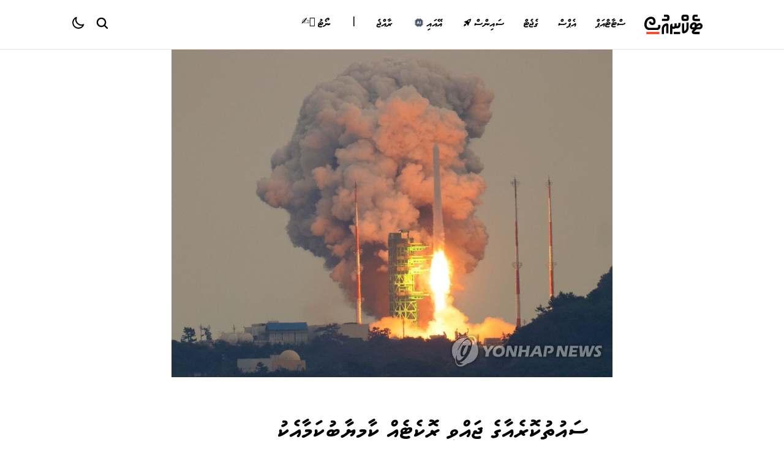

--- FILE ---
content_type: text/html; charset=UTF-8
request_url: https://technews.mv/22746
body_size: 11010
content:
<!doctype html>
<html lang="en">
<head>
  <meta charset="utf-8">
  <meta name="viewport" content="width=device-width, initial-scale=1">
  
  <title>ސައުތުކޮރެއާގެ ޖައްވީ ރޮކެޓެއް ކާމިޔާބުކަމާއެކު ފޮނުވާލައިފި - Tech News Maldives</title>
<meta name="description" content="South Korea ge javvee rocket eh kaamiyaabu kamaaeku fonuvaalaifi">
<meta property="article:published_time" content="2023-06-08T19:20:00+00:00">
  <meta property="og:description" content="South Korea ge javvee rocket eh kaamiyaabu kamaaeku fonuvaalaifi" />
<meta property="og:title" content="ސައުތުކޮރެއާގެ ޖައްވީ ރޮކެޓެއް ކާމިޔާބުކަމާއެކު ފޮނުވާލައިފި" />
<meta property="og:type" content="article" />
<meta property="og:locale" content="dv-mv" />
<meta property="og:url" content="https://technews.mv/22746" />
<meta property="og:image:type" content="image/png" />
<meta property="og:image" content="https://assets.technews.mv/featured-image/227461568985384.png" />
<meta property="article:published_time" content="2023-06-08T19:20:00+00:00" />
<meta property="article:author" content="އަޙްމަދު ދާއޫދު" />

  <meta name="twitter:card" content="summary_large_image" />
<meta name="twitter:site" content="@technewsmv" />
  <script type="application/ld+json">{"@context":"https://schema.org","@type":"WebPage","name":"Tech News Maldives","description":"First media outlet in Maldives dedicated in covering technology, science and space\n            news."}</script>
  
  <meta name="twitter:card" content="summary_large_image" />
  <meta name="twitter:site" content="@technewsmv" />
  <!-- CSRF Token -->
  <meta name="csrf-token" content="PELxx3btvdvFy1eN1aBukNmL4bSCygnPrlRL5nKO">
  <link rel="icon" type="image/svg+xml" href="/assets/images/logo.svg">
  <link rel="alternate icon" href="/favicon.ico">
  <link rel="mask-icon" href="/assets/images/logo.svg" color="#ff8a01">
  
  <!-- Styles -->
  <link href="https://technews.mv/css/frontend.css" rel="stylesheet">
  <link rel="stylesheet" href="https://unpkg.com/ilyabirman-likely@2/release/likely.min.css"/>
<link rel="stylesheet" href="https://cdn.plyr.io/3.6.4/plyr.css" />

<style>
.fitVids-wrapper {
  position: relative;
  padding-bottom: 56.25%;
  height: 0;
}
.fitVids-wrapper iframe {
  position: absolute;
  top: 0;
  left: 0;
  width: 100%;
  height: 100%;
}


    .likely .likely__icon {
        margin-right:5px;
    }
    .likely .likely__widget {
        height:auto;
        padding:5px;
    }
    .likely .likely__widget {
        background:white;
        border:1px solid #ebebeb;
    }

    .mode-dark .likely .likely__widget {
        background: black;
        color:#888;
        border:1px solid #222;
    }
</style>
  
  <script async src="https://www.googletagmanager.com/gtag/js?id=G-HQMWY47ZVK"></script>
  <script>
    window.dataLayer = window.dataLayer || [];
    function gtag(){dataLayer.push(arguments);}
    gtag('js', new Date());
    
    gtag('config', 'G-HQMWY47ZVK');
  </script>
  
</head>
<body class="dark:bg-black">
  
  <div class="container bg-white dark:bg-black mx-auto">
    <header class="flex flex-row-reverse py-6 items-center">
      <div class="w-32 flex-shrink-0" x-data="logoMenu()" @click.away="showMenu = false">
        <a href="/" @contextmenu.prevent="openMenu($event)">
          <img src="https://technews.mv/assets/images/logo-black.svg" class="dark:hidden h-8" alt="">
          <img src="https://technews.mv/assets/images/logo-white.svg" class="hidden dark:block h-8" alt="">
        </a>

        <!-- Context Menu -->
        <div x-show="showMenu"
             x-transition
             :style="`top: ${menuY}px; left: ${menuX}px;`"
             class="fixed z-50 bg-white dark:bg-black border border-gray-200 dark:border-gray-600 rounded-lg shadow-lg dark:shadow-2xl py-2 min-w-[200px]"
             @click.away="showMenu = false">

          <div class="px-4 py-2 text-xs text-gray-500 dark:text-gray-400 border-b border-gray-200 dark:border-gray-600">
            Download Logo
          </div>

          <button @click="downloadLogo('light')"
                  class="w-full text-left px-4 py-2 hover:bg-gray-100 dark:hover:bg-gray-900 text-sm text-gray-700 dark:text-gray-200 flex items-center transition-colors">
            <svg class="w-4 h-4 mr-2" fill="none" stroke="currentColor" viewBox="0 0 24 24">
              <path stroke-linecap="round" stroke-linejoin="round" stroke-width="2" d="M4 16v1a3 3 0 003 3h10a3 3 0 003-3v-1m-4-4l-4 4m0 0l-4-4m4 4V4"></path>
            </svg>
            Download Light Mode
          </button>

          <button @click="downloadLogo('dark')"
                  class="w-full text-left px-4 py-2 hover:bg-gray-100 dark:hover:bg-gray-900 text-sm text-gray-700 dark:text-gray-200 flex items-center transition-colors">
            <svg class="w-4 h-4 mr-2" fill="none" stroke="currentColor" viewBox="0 0 24 24">
              <path stroke-linecap="round" stroke-linejoin="round" stroke-width="2" d="M4 16v1a3 3 0 003 3h10a3 3 0 003-3v-1m-4-4l-4 4m0 0l-4-4m4 4V4"></path>
            </svg>
            Download Dark Mode
          </button>

          <div class="border-t border-gray-200 dark:border-gray-600 my-2"></div>

          <div class="px-4 py-2 text-xs text-gray-500 dark:text-gray-400 border-b border-gray-200 dark:border-gray-600">
            Copy Logo
          </div>

          <button @click="copyLogo('light')"
                  class="w-full text-left px-4 py-2 hover:bg-gray-100 dark:hover:bg-gray-900 text-sm text-gray-700 dark:text-gray-200 flex items-center transition-colors">
            <svg class="w-4 h-4 mr-2" fill="none" stroke="currentColor" viewBox="0 0 24 24">
              <path stroke-linecap="round" stroke-linejoin="round" stroke-width="2" d="M8 16H6a2 2 0 01-2-2V6a2 2 0 012-2h8a2 2 0 012 2v2m-6 12h8a2 2 0 002-2v-8a2 2 0 00-2-2h-8a2 2 0 00-2 2v8a2 2 0 002 2z"></path>
            </svg>
            Copy Light Mode
          </button>

          <button @click="copyLogo('dark')"
                  class="w-full text-left px-4 py-2 hover:bg-gray-100 dark:hover:bg-gray-900 text-sm text-gray-700 dark:text-gray-200 flex items-center transition-colors">
            <svg class="w-4 h-4 mr-2" fill="none" stroke="currentColor" viewBox="0 0 24 24">
              <path stroke-linecap="round" stroke-linejoin="round" stroke-width="2" d="M8 16H6a2 2 0 01-2-2V6a2 2 0 012-2h8a2 2 0 012 2v2m-6 12h8a2 2 0 002-2v-8a2 2 0 00-2-2h-8a2 2 0 00-2 2v8a2 2 0 002 2z"></path>
            </svg>
            Copy Dark Mode
          </button>
        </div>
      </div>
       <div class="mx-4 flex-grow">
    <div class="flex items-center justify-between flex-row-reverse">
        <div class="hidden md:inline-block">
            <nav class="flex  list-none thaana thaana_bold dark:text-soft-white text-base">

                                    <li class="mx-2 md:mx-4"><a href="/tag/startup" title="ސްޓާޓްއަޕް" class="tracking-tighter hover:text-tn-red link  flex items-center">
                        ސްޓާޓްއަޕް
                        </a></li>
                                    <li class="mx-2 md:mx-4"><a href="/tag/apps" title="އެޕްސް" class="tracking-tighter hover:text-tn-red link  flex items-center">
                        އެޕްސް
                        </a></li>
                                    <li class="mx-2 md:mx-4"><a href="/tag/gadgets" title="ގެޖެޓް" class="tracking-tighter hover:text-tn-red link  flex items-center">
                        ގެޖެޓް
                        </a></li>
                                    <li class="mx-2 md:mx-4"><a href="/tag/science" title="ސައިންސް" class="tracking-tighter hover:text-tn-red link  flex items-center">
                        ސައިންސް
                                                    <span class="inline-block mx-1 -mt-1" style="margin-bottom:2px;"><svg width="12" class="fill-current hover:text-tn-red dark:text-soft-white" viewBox="0 0 20 20" fill="none" xmlns="http://www.w3.org/2000/svg">
    <path fill-rule="evenodd" clip-rule="evenodd" d="M8.40798 5.13404C11.2239 1.9709 15.6726 -0.0681964 19.5735 0.00174405C19.7958 0.00757242 19.9748 0.186587 19.9806 0.408065C20.0714 4.30391 18.0156 8.75096 14.8492 11.5727C14.7984 14.2638 13.6951 16.884 11.7926 18.7866C11.7093 18.869 11.5886 18.9206 11.4704 18.9206C11.4296 18.9206 11.3896 18.9148 11.3513 18.9023C11.2023 18.8523 11.079 18.7374 11.0566 18.5809L10.597 15.372L10.1532 15.7683C10.0741 15.8391 9.97498 15.8741 9.8759 15.8741C9.76849 15.8741 9.66192 15.8333 9.58115 15.7525L4.22988 10.4012C4.07334 10.2447 4.06585 9.99406 4.21322 9.8292L4.60955 9.38542L1.40062 8.92581C1.24409 8.90333 1.1142 8.79425 1.06424 8.64355C1.01512 8.49368 1.05508 8.32798 1.16749 8.21725C3.09668 6.28806 5.71694 5.18483 8.40798 5.13404ZM14.2647 7.7976C14.7984 7.7976 15.3313 7.59444 15.7367 7.18895C16.5485 6.37798 16.5485 5.0566 15.7367 4.2448C14.9249 3.43299 13.6044 3.43299 12.7926 4.2448C11.9816 5.0566 11.9816 6.37715 12.7926 7.18895C13.1981 7.59444 13.7309 7.7976 14.2647 7.7976ZM0.0175329 19.446C0.154083 18.9906 1.37721 14.9657 2.26812 14.0748C3.27143 13.0723 4.90337 13.0714 5.90751 14.0748C6.91083 15.0781 6.91083 16.7108 5.90751 17.7142C5.01661 18.6051 0.991703 19.8282 0.536258 19.9647C0.496292 19.9764 0.456326 19.9822 0.41636 19.9822C0.307286 19.9822 0.201543 19.9398 0.121611 19.8598C0.0142024 19.7516 -0.0265962 19.5926 0.0175329 19.446Z"/>
    </svg></span>
                        </a></li>
                                    <li class="mx-2 md:mx-4"><a href="/tag/ai" title="އޭއައި" class="tracking-tighter hover:text-tn-red link  flex items-center">
                        އޭއައި
                                                    <span class="inline-block mx-1 -mt-1" style="margin-bottom:2px;"><svg class="w-4 h-4 fill-current text-gray-700 dark:text-soft-white hover:text-tn-red" xmlns="http://www.w3.org/2000/svg" viewBox="0 0 24 24" width="24" height="24" fill="none">
    <path fill-rule="evenodd" clip-rule="evenodd" d="M11.9436 3.25C13.7813 3.24999 15.3498 3.24997 16.489 3.40314C17.6614 3.56076 18.6104 3.89288 19.3588 4.64124C20.1071 5.38961 20.4392 6.33856 20.5969 7.51098C20.75 8.65018 20.75 10.1058 20.75 11.9435V11.9436C20.75 13.7814 20.75 15.3498 20.5969 16.489C20.4392 17.6614 20.1071 18.6104 19.3588 19.3588C18.6104 20.1071 17.6614 20.4392 16.489 20.5969C15.3498 20.75 13.7814 20.75 11.9436 20.75H11.9435C10.1058 20.75 8.65018 20.75 7.51098 20.5969C6.33856 20.4392 5.38961 20.1071 4.64124 19.3588C3.89288 18.6104 3.56076 17.6614 3.40314 16.489C3.24997 15.3498 3.24999 13.7813 3.25 11.9436V11.9436V11.9436C3.24999 10.1058 3.24997 8.65019 3.40314 7.51098C3.56076 6.33856 3.89288 5.38961 4.64124 4.64124C5.38961 3.89288 6.33856 3.56076 7.51098 3.40314C8.65019 3.24997 10.1058 3.24999 11.9436 3.25H11.9436H11.9436ZM10.0002 9.87171L9.20744 12.25H10.793L10.0002 9.87171ZM11.293 13.75L11.7887 15.2372C11.9197 15.6301 12.3444 15.8425 12.7374 15.7115C13.1303 15.5805 13.3427 15.1558 13.2117 14.7628L11.3698 9.23717C11.1733 8.64764 10.6216 8.25 10.0002 8.25C9.37879 8.25 8.82709 8.64764 8.63058 9.23717L6.78869 14.7628C6.65771 15.1558 6.87008 15.5805 7.26303 15.7115C7.65599 15.8425 8.08073 15.6301 8.21172 15.2372L8.70744 13.75H11.293ZM16.25 9C16.25 8.58579 15.9142 8.25 15.5 8.25C15.0858 8.25 14.75 8.58579 14.75 9V15C14.75 15.4142 15.0858 15.75 15.5 15.75C15.9142 15.75 16.25 15.4142 16.25 15V9Z" fill="currentColor" />
    <path fill-rule="evenodd" clip-rule="evenodd" d="M1.25 8C1.25 7.58579 1.58579 7.25 2 7.25H4C4.41421 7.25 4.75 7.58579 4.75 8C4.75 8.41421 4.41421 8.75 4 8.75H2C1.58579 8.75 1.25 8.41421 1.25 8ZM19.25 8C19.25 7.58579 19.5858 7.25 20 7.25H22C22.4142 7.25 22.75 7.58579 22.75 8C22.75 8.41421 22.4142 8.75 22 8.75H20C19.5858 8.75 19.25 8.41421 19.25 8ZM1.25 12C1.25 11.5858 1.58579 11.25 2 11.25H4C4.41421 11.25 4.75 11.5858 4.75 12C4.75 12.4142 4.41421 12.75 4 12.75H2C1.58579 12.75 1.25 12.4142 1.25 12ZM19.25 12C19.25 11.5858 19.5858 11.25 20 11.25H22C22.4142 11.25 22.75 11.5858 22.75 12C22.75 12.4142 22.4142 12.75 22 12.75H20C19.5858 12.75 19.25 12.4142 19.25 12ZM1.25 16C1.25 15.5858 1.58579 15.25 2 15.25H4C4.41421 15.25 4.75 15.5858 4.75 16C4.75 16.4142 4.41421 16.75 4 16.75H2C1.58579 16.75 1.25 16.4142 1.25 16ZM19.25 16C19.25 15.5858 19.5858 15.25 20 15.25H22C22.4142 15.25 22.75 15.5858 22.75 16C22.75 16.4142 22.4142 16.75 22 16.75H20C19.5858 16.75 19.25 16.4142 19.25 16Z" fill="currentColor" />
    <path fill-rule="evenodd" clip-rule="evenodd" d="M8 1.25C8.41421 1.25 8.75 1.58579 8.75 2V4C8.75 4.41421 8.41421 4.75 8 4.75C7.58579 4.75 7.25 4.41421 7.25 4V2C7.25 1.58579 7.58579 1.25 8 1.25ZM12 1.25C12.4142 1.25 12.75 1.58579 12.75 2V4C12.75 4.41421 12.4142 4.75 12 4.75C11.5858 4.75 11.25 4.41421 11.25 4V2C11.25 1.58579 11.5858 1.25 12 1.25ZM16 1.25C16.4142 1.25 16.75 1.58579 16.75 2V4C16.75 4.41421 16.4142 4.75 16 4.75C15.5858 4.75 15.25 4.41421 15.25 4V2C15.25 1.58579 15.5858 1.25 16 1.25ZM8 19.25C8.41421 19.25 8.75 19.5858 8.75 20V22C8.75 22.4142 8.41421 22.75 8 22.75C7.58579 22.75 7.25 22.4142 7.25 22V20C7.25 19.5858 7.58579 19.25 8 19.25ZM12 19.25C12.4142 19.25 12.75 19.5858 12.75 20V22C12.75 22.4142 12.4142 22.75 12 22.75C11.5858 22.75 11.25 22.4142 11.25 22V20C11.25 19.5858 11.5858 19.25 12 19.25ZM16 19.25C16.4142 19.25 16.75 19.5858 16.75 20V22C16.75 22.4142 16.4142 22.75 16 22.75C15.5858 22.75 15.25 22.4142 15.25 22V20C15.25 19.5858 15.5858 19.25 16 19.25Z" fill="currentColor" />
</svg></span>
                        </a></li>
                                    <li class="mx-2 md:mx-4"><a href="/tag/raajje" title="ރާއްޖެ" class="tracking-tighter hover:text-tn-red link  flex items-center">
                        ރާއްޖެ
                        </a></li>
                                    <li class="mx-2 md:mx-4"><a href="" title="" class="tracking-tighter hover:text-tn-red link  flex items-center">
                        
                                                    <span class="inline-block mx-1 -mt-1" style="margin-bottom:2px;"><span>|</span></span>
                        </a></li>
                                    <li class="mx-2 md:mx-4"><a href="/note" title=" ނޯޓު" class="tracking-tighter hover:text-tn-red link  flex items-center">
                         ނޯޓު
                                                    <span class="inline-block mx-1 -mt-1" style="margin-bottom:2px;">✍🏽</span>
                        </a></li>
                
                
            </nav>
        </div>

                
        <div x-data="{ open: false }" class="flex-grow text-left px-4 md:px-0">
            <button aria-label="Search Button" x-on:click="open= ! open; if (open) $nextTick(()=>{$refs.search.focus()});" class="hover:opacity-25 inline-block w-5 dark:text-soft-white">
                <svg xmlns="http://www.w3.org/2000/svg" fill="none" viewBox="0 0 21 21" stroke="currentColor">
                    <path stroke-linecap="round" stroke-linejoin="round" stroke-width="2.5"
                        d="M21 21l-6-6m2-5a7 7 0 11-14 0 7 7 0 0114 0z" />
                </svg>
            </button>

            
                
                <div x-show.transition.origin.top.right="open"
        @click.away="open = false" class="fixed top-0 z-30 left-0 right-0 bg-white shadow-lg p-6" style="display: none">
                    <form id="search" action="/search" method="POST">
                        <input type="hidden" name="_token" value="PELxx3btvdvFy1eN1aBukNmL4bSCygnPrlRL5nKO">                    <textarea @keydown="if ($event.key === 'Enter') { $('form').submit(); }" x-ref="search" id="keyword" name="keyword" autocapitalize="none" placeholder="ހޯދާ" class="w-2/3 lowercase mx-auto no-shadow block outline-none focus:outline-none py-2 text-2xl thaana thaana_bold thaanaEditable" maxlength="60" autofocus></textarea>
                    </form>
                </div>
            
        </div>
        
        <button id="theme" aria-label="Color theme" class="z-20 focus:outline-none hover:opacity-25  border-none  bottom-0 left-0 pl-4 pr-0 md:pr-4 md:pl-0 dark:bg-black bg-white rounded-lg">
    <span class="text-white w-6 hidden dark:inline-block"><svg xmlns="http://www.w3.org/2000/svg" fill="none" viewBox="0 0 24 24" stroke="currentColor">
  <path stroke-linecap="round" stroke-linejoin="round" stroke-width="2" d="M12 3v1m0 16v1m9-9h-1M4 12H3m15.364 6.364l-.707-.707M6.343 6.343l-.707-.707m12.728 0l-.707.707M6.343 17.657l-.707.707M16 12a4 4 0 11-8 0 4 4 0 018 0z" />
</svg></span>
    <span class="text-black w-6  dark:hidden inline-block">
      <svg xmlns="http://www.w3.org/2000/svg" fill="none" viewBox="0 0 24 24" stroke="currentColor">
  <path stroke-linecap="round" stroke-linejoin="round" stroke-width="2" d="M20.354 15.354A9 9 0 018.646 3.646 9.003 9.003 0 0012 21a9.003 9.003 0 008.354-5.646z" />
</svg>
    </span>
</button>        

        
        <div aria-label="Menu" x-data="{ isOpen: false }" @click.away="isOpen = false">
            <button @click=" isOpen = !isOpen" class="inline-block md:hidden w-6 z-50 dark:text-soft-white">
                <svg xmlns="http://www.w3.org/2000/svg" fill="none" viewBox="0 0 24 24" stroke="currentColor">
                    <path stroke-linecap="round" stroke-linejoin="round" stroke-width="2" d="M4 6h16M4 12h16M4 18h16" />
                </svg>
            </button>

            <div x-show="isOpen" class=" fixed h-full left-0 bottom-0 w-56 bg-black z-50" style="display: none">

                <button @click=" isOpen = !isOpen" class="inline-block w-6 text-white mx-4 my-6 z-20 ">
                    <svg xmlns="http://www.w3.org/2000/svg" fill="none" viewBox="0 0 24 24" stroke="currentColor">
                        <path stroke-linecap="round" stroke-linejoin="round" stroke-width="2" d="M4 6h16M4 12h16M4 18h16" />
                    </svg>
                </button>
                <nav  class="list-none thaana text-white thaana_bold dark:text-soft-white text-xl">
                                        <a href="/tag/startup" class="px-6 py-4 block tracking-tighter link ">ސްޓާޓްއަޕް
                    </a>
                                        <a href="/tag/apps" class="px-6 py-4 block tracking-tighter link ">އެޕްސް
                    </a>
                                        <a href="/tag/gadgets" class="px-6 py-4 block tracking-tighter link ">ގެޖެޓް
                    </a>
                                        <a href="/tag/science" class="px-6 py-4 block tracking-tighter link ">ސައިންސް
                                                <span class="inline-block mx-1 mt-1" style="margin-bottom:2px;"><svg width="12" class="fill-current hover:text-tn-red dark:text-soft-white" viewBox="0 0 20 20" fill="none" xmlns="http://www.w3.org/2000/svg">
    <path fill-rule="evenodd" clip-rule="evenodd" d="M8.40798 5.13404C11.2239 1.9709 15.6726 -0.0681964 19.5735 0.00174405C19.7958 0.00757242 19.9748 0.186587 19.9806 0.408065C20.0714 4.30391 18.0156 8.75096 14.8492 11.5727C14.7984 14.2638 13.6951 16.884 11.7926 18.7866C11.7093 18.869 11.5886 18.9206 11.4704 18.9206C11.4296 18.9206 11.3896 18.9148 11.3513 18.9023C11.2023 18.8523 11.079 18.7374 11.0566 18.5809L10.597 15.372L10.1532 15.7683C10.0741 15.8391 9.97498 15.8741 9.8759 15.8741C9.76849 15.8741 9.66192 15.8333 9.58115 15.7525L4.22988 10.4012C4.07334 10.2447 4.06585 9.99406 4.21322 9.8292L4.60955 9.38542L1.40062 8.92581C1.24409 8.90333 1.1142 8.79425 1.06424 8.64355C1.01512 8.49368 1.05508 8.32798 1.16749 8.21725C3.09668 6.28806 5.71694 5.18483 8.40798 5.13404ZM14.2647 7.7976C14.7984 7.7976 15.3313 7.59444 15.7367 7.18895C16.5485 6.37798 16.5485 5.0566 15.7367 4.2448C14.9249 3.43299 13.6044 3.43299 12.7926 4.2448C11.9816 5.0566 11.9816 6.37715 12.7926 7.18895C13.1981 7.59444 13.7309 7.7976 14.2647 7.7976ZM0.0175329 19.446C0.154083 18.9906 1.37721 14.9657 2.26812 14.0748C3.27143 13.0723 4.90337 13.0714 5.90751 14.0748C6.91083 15.0781 6.91083 16.7108 5.90751 17.7142C5.01661 18.6051 0.991703 19.8282 0.536258 19.9647C0.496292 19.9764 0.456326 19.9822 0.41636 19.9822C0.307286 19.9822 0.201543 19.9398 0.121611 19.8598C0.0142024 19.7516 -0.0265962 19.5926 0.0175329 19.446Z"/>
    </svg></span>
                        </a>
                                        <a href="/tag/ai" class="px-6 py-4 block tracking-tighter link ">އޭއައި
                                                <span class="inline-block mx-1 mt-1" style="margin-bottom:2px;"><svg class="w-4 h-4 fill-current text-gray-700 dark:text-soft-white hover:text-tn-red" xmlns="http://www.w3.org/2000/svg" viewBox="0 0 24 24" width="24" height="24" fill="none">
    <path fill-rule="evenodd" clip-rule="evenodd" d="M11.9436 3.25C13.7813 3.24999 15.3498 3.24997 16.489 3.40314C17.6614 3.56076 18.6104 3.89288 19.3588 4.64124C20.1071 5.38961 20.4392 6.33856 20.5969 7.51098C20.75 8.65018 20.75 10.1058 20.75 11.9435V11.9436C20.75 13.7814 20.75 15.3498 20.5969 16.489C20.4392 17.6614 20.1071 18.6104 19.3588 19.3588C18.6104 20.1071 17.6614 20.4392 16.489 20.5969C15.3498 20.75 13.7814 20.75 11.9436 20.75H11.9435C10.1058 20.75 8.65018 20.75 7.51098 20.5969C6.33856 20.4392 5.38961 20.1071 4.64124 19.3588C3.89288 18.6104 3.56076 17.6614 3.40314 16.489C3.24997 15.3498 3.24999 13.7813 3.25 11.9436V11.9436V11.9436C3.24999 10.1058 3.24997 8.65019 3.40314 7.51098C3.56076 6.33856 3.89288 5.38961 4.64124 4.64124C5.38961 3.89288 6.33856 3.56076 7.51098 3.40314C8.65019 3.24997 10.1058 3.24999 11.9436 3.25H11.9436H11.9436ZM10.0002 9.87171L9.20744 12.25H10.793L10.0002 9.87171ZM11.293 13.75L11.7887 15.2372C11.9197 15.6301 12.3444 15.8425 12.7374 15.7115C13.1303 15.5805 13.3427 15.1558 13.2117 14.7628L11.3698 9.23717C11.1733 8.64764 10.6216 8.25 10.0002 8.25C9.37879 8.25 8.82709 8.64764 8.63058 9.23717L6.78869 14.7628C6.65771 15.1558 6.87008 15.5805 7.26303 15.7115C7.65599 15.8425 8.08073 15.6301 8.21172 15.2372L8.70744 13.75H11.293ZM16.25 9C16.25 8.58579 15.9142 8.25 15.5 8.25C15.0858 8.25 14.75 8.58579 14.75 9V15C14.75 15.4142 15.0858 15.75 15.5 15.75C15.9142 15.75 16.25 15.4142 16.25 15V9Z" fill="currentColor" />
    <path fill-rule="evenodd" clip-rule="evenodd" d="M1.25 8C1.25 7.58579 1.58579 7.25 2 7.25H4C4.41421 7.25 4.75 7.58579 4.75 8C4.75 8.41421 4.41421 8.75 4 8.75H2C1.58579 8.75 1.25 8.41421 1.25 8ZM19.25 8C19.25 7.58579 19.5858 7.25 20 7.25H22C22.4142 7.25 22.75 7.58579 22.75 8C22.75 8.41421 22.4142 8.75 22 8.75H20C19.5858 8.75 19.25 8.41421 19.25 8ZM1.25 12C1.25 11.5858 1.58579 11.25 2 11.25H4C4.41421 11.25 4.75 11.5858 4.75 12C4.75 12.4142 4.41421 12.75 4 12.75H2C1.58579 12.75 1.25 12.4142 1.25 12ZM19.25 12C19.25 11.5858 19.5858 11.25 20 11.25H22C22.4142 11.25 22.75 11.5858 22.75 12C22.75 12.4142 22.4142 12.75 22 12.75H20C19.5858 12.75 19.25 12.4142 19.25 12ZM1.25 16C1.25 15.5858 1.58579 15.25 2 15.25H4C4.41421 15.25 4.75 15.5858 4.75 16C4.75 16.4142 4.41421 16.75 4 16.75H2C1.58579 16.75 1.25 16.4142 1.25 16ZM19.25 16C19.25 15.5858 19.5858 15.25 20 15.25H22C22.4142 15.25 22.75 15.5858 22.75 16C22.75 16.4142 22.4142 16.75 22 16.75H20C19.5858 16.75 19.25 16.4142 19.25 16Z" fill="currentColor" />
    <path fill-rule="evenodd" clip-rule="evenodd" d="M8 1.25C8.41421 1.25 8.75 1.58579 8.75 2V4C8.75 4.41421 8.41421 4.75 8 4.75C7.58579 4.75 7.25 4.41421 7.25 4V2C7.25 1.58579 7.58579 1.25 8 1.25ZM12 1.25C12.4142 1.25 12.75 1.58579 12.75 2V4C12.75 4.41421 12.4142 4.75 12 4.75C11.5858 4.75 11.25 4.41421 11.25 4V2C11.25 1.58579 11.5858 1.25 12 1.25ZM16 1.25C16.4142 1.25 16.75 1.58579 16.75 2V4C16.75 4.41421 16.4142 4.75 16 4.75C15.5858 4.75 15.25 4.41421 15.25 4V2C15.25 1.58579 15.5858 1.25 16 1.25ZM8 19.25C8.41421 19.25 8.75 19.5858 8.75 20V22C8.75 22.4142 8.41421 22.75 8 22.75C7.58579 22.75 7.25 22.4142 7.25 22V20C7.25 19.5858 7.58579 19.25 8 19.25ZM12 19.25C12.4142 19.25 12.75 19.5858 12.75 20V22C12.75 22.4142 12.4142 22.75 12 22.75C11.5858 22.75 11.25 22.4142 11.25 22V20C11.25 19.5858 11.5858 19.25 12 19.25ZM16 19.25C16.4142 19.25 16.75 19.5858 16.75 20V22C16.75 22.4142 16.4142 22.75 16 22.75C15.5858 22.75 15.25 22.4142 15.25 22V20C15.25 19.5858 15.5858 19.25 16 19.25Z" fill="currentColor" />
</svg></span>
                        </a>
                                        <a href="/tag/raajje" class="px-6 py-4 block tracking-tighter link ">ރާއްޖެ
                    </a>
                                        <a href="" class="px-6 py-4 block tracking-tighter link ">
                                                <span class="inline-block mx-1 mt-1" style="margin-bottom:2px;"><span>|</span></span>
                        </a>
                                        <a href="/note" class="px-6 py-4 block tracking-tighter link "> ނޯޓު
                                                <span class="inline-block mx-1 mt-1" style="margin-bottom:2px;">✍🏽</span>
                        </a>
                    
                    
                </nav>
            </div>
        </div>


    </div>
</div>
 
    </header>
  </div>
  
  <hr class="border-line dark:border-line-dark">
  
  <div class="container mx-auto ">
  
                
        
                <div class="md:w-2/3 mx-auto">
            <img src="https://assets.technews.mv/2160/conversions/PYH2023052522660001300_P4-medium.jpg" alt="" class="mb-2 w-full">
                                        <div class="mb-8"></div>
                    </div>
                <div class="mx-auto px-8 md:px-10 md:w-2/3 py-6 thaana_article">

                    
            <h1 class="thaana thaana_bold dark:text-soft-white py-2 m-0 text-4xl">ސައުތުކޮރެއާގެ ޖައްވީ ރޮކެޓެއް ކާމިޔާބުކަމާއެކު ފޮނުވާލައިފި</h1>
            <div class="text-right w-full thaana thaana_body text-center text-soft-black-reading dark:text-soft-white-reading text-sm inline-block pt-2 "><a class="link" href="/author/4163">އަޙްމަދު ދާއޫދު</a> <span>•</span> 29 މޭ 2023</div>

              

            <div class="thaana thaana_body thaana_reading article_body text-soft-black-reading dark:text-soft-white mx-auto leading-loose break-words">
            <p>ޖައްވީ ޕްރޮގްރާމަށް ލިބުނު ބޮޑު ކުރިއެރުމެއްގެ ގޮތުގައި ފާހަގަކޮށް، ސ.ކޮރެއާ އިން ޖައްވީ ރޮކެޓް ނޫރީ ކާމިޔާބުކަމާއެކު ފޮނުވާލައިފި އެވެ</p><p>ދެކުނު ކޮރެއާއިން ބުރާސްފަތި ދުވަހު ޖައްވީ ޕްރޮގްރާމްގެ މުހިންމު މައިލްސްޓޯނެއް ހާސިލްކޮށް، އެގައުމުގެ ޖައްވީ ރޮކެޓް ނޫރީ ކާމިޔާބުކަމާއެކު ފޮނުވާލައި، އަމަލީ 8 ސެޓެލައިޓް އޯބިޓްގައި ވަނީ ސާބިތުކޮށްފަ އެވެ.</p><p>ކޭއެސްއެލްވީ-އައިއައިގެ ނަމުން ވެސް ނަންދެވިފައިވާ 200 ޓަނުގެ ނޫރީ ރޮކެޓް އުދުހިގެން ދިޔައީ ދެކުނުގެ އައްސޭރިފަށުގެ އަވަށެއް ކަމަށްވާ ގޯހޭންގްގެ ނަރޯ ސްޕޭސް ސެންޓަރުން ކޮރެއާ ގަޑިން ހަވީރު 6:24 ހާއިރު އެވެ. </p><p>މިނިސްޓްރީ އޮފް ސައިންސް އެންޑް އައިސީޓީ އާއި ކޮރެއާ އެއަރޮސްޕޭސް ރިސާޗް އިންސްޓިޓިއުޓް (ކާރީ) އިން ކަށަވަރުކޮށްދީފައިވާ ގޮތުގައި ރޮކެޓްގެ ފްލައިޓް ސިކުއެންސް ފުރިހަމަ ކުރީ އެއްވެސް މައްސަލައެއް ނުޖެހިއެވެ.</p><p>ބްރީފިންގައި ސައިންސް މިނިސްޓަރު ލީ ޖޮންގްހޯ ވަނީ ކާމިޔާބު ލޯންޗުކުރުމާމެދު ހިތްހަމަޖެހުން ފާޅުކުރައްވައި، "މިދިޔަ އަހަރު ނޫރީގެ ދެވަނަ ލޯންޗުގެ ކާމިޔާބީއާއި މިއަދު ތިން ވަނަ ލޯންޗުގެ ކާމިޔާބީއަށް ފަހު، އެކަން ކަށަވަރުކޮށްދީފައި" ކަމަށް ވިދާޅުވެފަ އެވެ. </p><div class="medium-insert-images"><figure> <img src="https://assets.technews.mv/posts/Q8e8SfAFFjzeNKg2o4jw5fM5YFc83gJERoxFMgmy.png" alt=""> </figure></div><p>މިނިސްޓަރު ލީ ވަނީ އެންޓާޓިކާގައި ހުންނަ ކޮރެއާގެ ކިންގް ސެޖޮންގް ސްޓޭޝަނާ އެކު މައިގަނޑު ސެޓެލައިޓް ނެކްސްޓްސެޓް-2 އިން ފުރަތަމަ މުއާމަލާތް ގާއިމްކޮށްފައިވާކަން ވެސް އިއުލާން ކުރައްވާފަ އެވެ. ނަމަވެސް ނޫރީ ބޯޓުގައި ހުރި ހަތް މައިކްރޯސެޓެލައިޓްގެ ތެރެއިން އެއް މައިކްރޯސެޓެލައިޓް ރޭވިފައިވާ ގޮތަށް ޑިޕްލޮއި ކުރިތޯ ޔަގީން ކުރުމަށް އިތުރު ވެރިފިކޭޝަން ކުރަން ޖެހޭ ކަމަށް އޭނާ ވިދާޅުވިއެވެ.</p><p>ލޯންޗުކުރުމުގެ އެކި މަރުހަލާތައް އޮމާންކަމާއެކު ކުރިއަށް ދިޔައިރު، ފުރަތަމަ މަރުހަލާގެ ރޮކެޓް ވަކިވެފައިވަނީ 66 ކިލޯމީޓަރުގެ އުސްމިނެއްގައި އުދުހުމަށްފަހު 123 ސިކުންތު ފަހުންނެވެ. އޭގެ ފަހުން ފެއަރިން އާއި ދެވަނަ މަރުހަލާގެ ރޮކެޓް ވަކިވީ 209 ކިލޯމީޓަރާއި 263 ކިލޯމީޓަރުގެ އުސްމިނުގަ އެވެ. މައި ޕޭލޯޑް ސެޓެލައިޓް ކާމިޔާބުކަމާއެކު ޑިޕްލޮއި ކުރެވުނީ ފޮނުވާލިތާ 783 ސިކުންތު (ނުވަތަ 13 މިނެޓް) ފަހުންނެވެ.</p><div class="medium-insert-images"><figure> <img src="https://assets.technews.mv/posts/VkHm3rAjsbu8jhJzCySr5tM9lkci5L2bvvIUjcQX.png" alt=""> </figure></div><p>މި ކާމިޔާބު ލޯންޗުކުރުމުން ދައްކުވައިދެނީ ޕޭލޯޑް ސެޓެލައިޓްތައް ޓާގެޓް އޯބިޓަކަށް ގެންދިއުމަށް ޖައްވީ އުޅަނދެއް ދުއްވުމުގެ ގާބިލްކަން ދެކުނު ކޮރެއާއަށް ލިބިގެންވާކަމެވެ. އެގައުމުން ފުރަތަމަ ބުދަ ދުވަހު ތިން ސްޓޭޖުގެ ރޮކެޓް ފޮނުވާލަން ރާވާފައި އޮތް ނަމަވެސް ހީލިއަމް ޓޭންކުގައި ކޮމްޕިއުޓަރުގެ މައްސަލައެއް ދިމާވުމުން ރޮކެޓް ޖައްވަށް ފޮނުވާލުން ވަނީ އެއް ދުވަހަށް ފަސްކޮށްފައެވެ.</p><p>2022 ވަނަ އަހަރު ނޫރީ ވަނީ ކާމިޔާބުކަމާއެކު ޑަމީ ސެޓެލައިޓެއް ގަސްތުކުރި އޯބިޓަށް ފޮނުވާލައި، 1 ޓަނަށް ވުރެ ބަރުދަނުގެ ސެޓެލައިޓް އުފުލޭނެ ޖައްވީ ލޯންޗް ވެހިކަލެއް ދުނިޔޭގެ ފެންވަރުގައި އުފެއްދި ހަތް ވަނަ ގައުމުގެ ލަޤަބު ހޯދާފައެވެ. މި ކާމިޔާބީން ރަމްޒުކޮށްދެނީ ދެކުނު ކޮރެއާގެ މިނިވަން ޓެކްނޮލޮޖީގެ ސަބަބުން އަމިއްލައަށް އުފައްދާ ސެޓެލައިޓްތައް އުފުލާ ޖައްވީ ރޮކެޓްތައް ތަރައްގީކޮށް ފޮނުވާލެވޭނެ ކަމެވެ.</p><p>2 ޓްރިލިއަން ވޮން (ގާތްގަނޑަކަށް 1.52 ބިލިއަން އެމެރިކާ ޑޮލަރު) ގެ ބަޖެޓަކުން ކުރިއަށް ގެންދިޔަ ނޫރީ މަޝްރޫއު 2010 ވަނަ އަހަރު ފެށިއިރު، 2027 ވަނަ އަހަރާ ހަމައަށް ކުރިއަށްދާނެ ކަމަށާއި، އިތުރު ތިން ރޮކެޓް ފޮނުވާލުމުގެ މަސައްކަތް ރާވާފައި ވާކަމަށް އެޤައުމުގެ ކަމާބެހޭ ފަރާތްތަކުން ބުނެއެވެ.</p><div class="medium-insert-embeds"><figure><div class="medium-insert-embed"><iframe width="200" height="113" src="https://www.youtube.com/embed/DQT28uXp_fo?feature=oembed" frameborder="0" allow="accelerometer; autoplay; clipboard-write; encrypted-media; gyroscope; picture-in-picture; web-share" allowfullscreen="" title="[Video] S. Korea successfully launches its homegrown space rocket Nuri"></iframe></div></figure></div><p>ދެކުނު ކޮރެއާގެ ޖައްވީ ޕްރޮގްރާމް ކުރިއެރުވުމަށް ކުރާ ޚިދުމަތުގެ ސަބަބުން އެގައުމަކީ ދުނިޔޭގެ ޖައްވީ ސިނާއަތުގައި މުހިންމު ދައުރެއް އަދާކުރާ ގައުމެއްގެ ގޮތުގައި މިހާރުވެސް ވަނީ ފާހަގަވެފައެވެ.</p>
            </div>

            <div class="flex justify-end">
                <div class="likely block hidden" style="display:block !important">
                    <div data-title="South Korea ge javvee rocket eh kaamiyaabu kamaaeku fonuvaalaifi" class="facebook">Share</div>
                    <div data-title="South Korea ge javvee rocket eh kaamiyaabu kamaaeku fonuvaalaifi" data-via="technewsmv" class="twitter">Tweet</div>
                    <div data-title="South Korea ge javvee rocket eh kaamiyaabu kamaaeku fonuvaalaifi" class="telegram">Send</div>
                    <div data-title="South Korea ge javvee rocket eh kaamiyaabu kamaaeku fonuvaalaifi" class="viber">Send</div>
                </div>
            </div>
        </div>

        
                <div class="md:w-2/3 mx-auto px-8 md:px-10 mb-6">
            <div class="flex flex-wrap gap-2 justify-end">
                                                        <a href="/tag/science"
                       class="inline-block px-3 py-1 text-sm rounded-full bg-gray-100 dark:bg-gray-800 hover:bg-tn-red hover:text-white dark:hover:bg-tn-red thaana thaana_body dark:text-soft-white transition-colors">
                        science
                    </a>
                                                        <a href="/tag/space"
                       class="inline-block px-3 py-1 text-sm rounded-full bg-gray-100 dark:bg-gray-800 hover:bg-tn-red hover:text-white dark:hover:bg-tn-red thaana thaana_body dark:text-soft-white transition-colors">
                        Space
                    </a>
                            </div>
        </div>
        
        <div class="md:w-2/3 mx-auto mb-10">
             <div class="md:rounded-2xl bg-gray-200 dark:bg-line-dark px-6 py-6 thaana flex">
    <!-- Simplicity is the consequence of refined emotions. - Jean D'Alembert -->
    <div class="flex-shrink-0 ml-6">
         <a href="/author/4163"><img src="https://assets.technews.mv/1243/conversions/25747920657_c2f909_192sq-thumb.jpg" loading="lazy" class="w-10 h-10 rounded-full bg-line" alt="އަޙްމަދު ދާއޫދު"></a>
    </div>
    <div class="flex-grow">
        <h2 class="font-normal thaana thaana_bold text-xl mb-2 dark:text-soft-white"><a class="link" href="/author/4163">އަޙްމަދު ދާއޫދު</a></h2>
        <p class="thaana thaana_body text-sm leading-8 dark:text-soft-white">ބިނާކުރަނިވި ޚިޔާލުތަކާއެކު ލިޔުންތެރިކަމަށް އުފަލާއެކު މަރުޙަބާ ކިޔަމެވެ.</p>
    </div>
</div>
 
        </div>

        
        
        <div class="container mx-auto">
        <div class="md:w-1/2 py-8 border-none md:border-solid md:border border-line dark:border-line-dark border-b-0 px-4 md:px-8 mx-auto dark:bg-black">
             <div>
    <div class=" dark:bg-black" x-data="{ tab: window.location.hash ? window.location.hash.substring(1) : 'weekly' }" id="tab_wrapper">
        <div class="flex text-right justify-between flex-row-reverse">
            <h2 class="thaana thaana_body text-sm px-4 dark:text-soft-white pb-4">އެންމެ މަގުބޫލު</h2>
            <div class="flex">
                <a :class="{ 'active border-b': tab === 'monthly' }" @click.prevent="tab = 'monthly'; window.location.hash = 'monthly'" href="#" class="thaana thaana_body text-sm px-4 dark:text-soft-white pb-4">މިމަހު</a>
                                <a :class="{ 'active border-b': tab === 'weekly' }" @click.prevent="tab = 'weekly'; window.location.hash = 'weekly'" href="#" class="thaana thaana_body text-sm px-4 dark:text-soft-white pb-4">މިހަފްތާ</a>
                            </div>
        </div>
                <div x-show="tab === 'weekly'">
                         <div class="flex px-4 py-3 border-b border-line dark:border-line-dark">
    
        <div class="text-right w-full">
            
            <a href="/23477" class="block link thaana thaana_bold text-right text-2lg leading-7 dark:text-soft-white pt-2">ރާއްޖޭގެ ފުރަތަމަ ޖެނެރޭޓިވް އޭއައި ހެކަތޯންގެ ރެޖިސްޓްރޭޝަން ހުޅުވާލުން</a>
        </div>
    </div> 
                         <div class="flex px-4 py-3 border-b border-line dark:border-line-dark">
    
        <div class="text-right w-full">
            
            <a href="/23475" class="block link thaana thaana_bold text-right text-2lg leading-7 dark:text-soft-white pt-2">އެންސީއައިޓީ އުވާލައި، މޯލްޑިވްސް ޑިޖިޓަލް ސަރވިސް އުފައްދައިފި</a>
        </div>
    </div> 
                         <div class="flex px-4 py-3 border-b border-line dark:border-line-dark">
    
        <div class="text-right w-full">
            
            <a href="/23472" class="block link thaana thaana_bold text-right text-2lg leading-7 dark:text-soft-white pt-2">އިންޑިއާ އޭއައި އިމްޕެކްޓް ސަމިޓު- ދުނިޔޭގެ ގަދަ ޓެކް ލީޑަރުން ބައިވެރިވާނެ</a>
        </div>
    </div> 
                    </div>
                <div x-show="tab === 'monthly'">
                         <div class="flex px-4 py-3 border-b border-line dark:border-line-dark">
    
        <div class="text-right w-full">
            
            <a href="/23477" class="block link thaana thaana_bold text-right text-2lg leading-7 dark:text-soft-white pt-2">ރާއްޖޭގެ ފުރަތަމަ ޖެނެރޭޓިވް އޭއައި ހެކަތޯންގެ ރެޖިސްޓްރޭޝަން ހުޅުވާލުން</a>
        </div>
    </div> 
                         <div class="flex px-4 py-3 border-b border-line dark:border-line-dark">
    
        <div class="text-right w-full">
            
            <a href="/23464" class="block link thaana thaana_bold text-right text-2lg leading-7 dark:text-soft-white pt-2">ޑިޖިޓަލް އިޤްތިޞާދު: ފިކުރީ މުދާ ޙިމާޔަތްކުރުމަށް އޮފީހެއް!</a>
        </div>
    </div> 
                         <div class="flex px-4 py-3 border-b border-line dark:border-line-dark">
    
        <div class="text-right w-full">
            
            <a href="/23463" class="block link thaana thaana_bold text-right text-2lg leading-7 dark:text-soft-white pt-2">ސިޓީ ބިޓީގެ ޚިދުމަތް ހުއްޓާލި ފުރަތަމަ ޤައުމަކަށް ޑެންމާކް!</a>
        </div>
    </div> 
                         <div class="flex px-4 py-3 border-b border-line dark:border-line-dark">
    
        <div class="text-right w-full">
            
            <a href="/23469" class="block link thaana thaana_bold text-right text-2lg leading-7 dark:text-soft-white pt-2">ޖީމެއިލްއަށް އޭއައި އިންބޮކްސް ފީޗަރ ތައާރަފް ކޮށްފި</a>
        </div>
    </div> 
                    </div>
    </div>
</div> 

            
        </div>

        <div class="md:w-1/2 mx-auto">
              <div data-size="small" class="advert_placeholder py-8 md:py-2"></div>
            </div>

        </div>
        <div class="py-12">
    <!-- Well begun is half done. - Aristotle -->
    <div class="thaana text-sm text-center thaana_body dark:text-soft-white"> 
        <a href="/page/about-us"><img src="https://technews.mv/assets/images/logo-black.svg" class="dark:hidden mx-auto h-8 mb-4" alt=""><img src="https://technews.mv/assets/images/logo-white.svg" class="hidden mx-auto dark:block h-8 mb-4" alt=""></a>
        <p class="mb-2">ޓެކްނޮލޮޖީ ހަބަރާއި ލިޔުން ހޮޅުއަށިތަކަށް.</p>
        <p>ލޯތްބާއެކު ދިވެހިން އުފައްދާފައިވާ އުފެއްދުމެއް.</p>
        <div class="flex items-center justify-center mt-2">
            <a href="/page/about-us" class="inline-block mt-2 thaana_bold text-base">ޓެކްނިއުސް، 2021</a>
            <span class="inline-block mx-2">•</span>
            <a href="/page/credits" class="inline-block">ކްރެޑިޓްސް</a>
        </div>
    </div>
</div></div>


  
  
  <script src="/js/frontend.js" defer></script>
  <script src="https://technews.mv/lib/jquery.thaana.min.js" defer></script>
  <script>
    $(document).ready(function(){
        // Defer advertisement loading to improve initial page load
        if ('requestIdleCallback' in window) {
            requestIdleCallback(loadAds, { timeout: 2000 });
        } else {
            setTimeout(loadAds, 100);
        }

        function loadAds() {
            var all = $(".advert_placeholder").map(function() {
                var elem = $(this);
                var size = elem.data('size');
                $.get( "/get-advert/?size=" + size, function( data ) {
                    elem.html(data);
                });
            }).get();
        }
    })
    
    $('.thaanaEditable').thaana();
    
    function recentPosts() {
      return {
        list: [],
        page: 1,
        limit: 6,
        loadMore() {
          const url = `/posts/recent?page=${this.page}&limit=${this.limit}`;
          $.get(url).then((response) => {
            $(".load_more_contents").append(response.views);
            if(response.data <= this.page)
            {
              $(".load_more_page").hide();
            };
            this.page++;
          })
        }
      }
    }

    function logoMenu() {
      return {
        showMenu: false,
        menuX: 0,
        menuY: 0,

        openMenu(event) {
          this.menuX = event.clientX;
          this.menuY = event.clientY;
          this.showMenu = true;
        },

        async downloadLogo(mode) {
          const filename = mode === 'light' ? 'logo-black.svg' : 'logo-white.svg';
          const url = `/assets/images/${filename}`;

          try {
            const response = await fetch(url);
            const blob = await response.blob();
            const link = document.createElement('a');
            link.href = URL.createObjectURL(blob);
            link.download = `technews-logo-${mode}.svg`;
            link.click();
            URL.revokeObjectURL(link.href);
            this.showMenu = false;
          } catch (error) {
            console.error('Download failed:', error);
          }
        },

        async copyLogo(mode) {
          const filename = mode === 'light' ? 'logo-black.svg' : 'logo-white.svg';
          const url = `/assets/images/${filename}`;

          try {
            const response = await fetch(url);
            const svgText = await response.text();
            const blob = new Blob([svgText], { type: 'image/svg+xml' });

            await navigator.clipboard.write([
              new ClipboardItem({
                'image/svg+xml': blob,
                'text/plain': new Blob([svgText], { type: 'text/plain' })
              })
            ]);

            // Visual feedback
            const button = event.target.closest('button');
            const originalText = button.innerHTML;
            button.innerHTML = button.innerHTML.replace(/Copy/, 'Copied!');
            setTimeout(() => {
              this.showMenu = false;
            }, 500);

          } catch (error) {
            console.error('Copy failed:', error);
            // Fallback to copying as text
            try {
              const response = await fetch(url);
              const svgText = await response.text();
              await navigator.clipboard.writeText(svgText);
              this.showMenu = false;
            } catch (fallbackError) {
              console.error('Fallback copy failed:', fallbackError);
            }
          }
        }
      }
    }

    function tagPosts(tag) {
      return {
        tag: tag,
        page: 1,
        limit: 10,
        loadMore() {
          const url = `/tag/${this.tag}/posts?page=${this.page}&limit=${this.limit}`;
          $.get(url).then((response) => {
            $(".load_more_tag_contents").append(response.views);
            if(response.data <= this.page)
            {
              $(".load_more_tag_page").hide();
            };
            this.page++;
          })
        }
      }
    }

  </script>
  
  
  
  
  <script src="https://unpkg.com/ilyabirman-likely@2/release/likely.min.js"></script>
<script src="https://cdn.plyr.io/3.6.4/plyr.js"></script>
<script src="https://unpkg.com/sharect@2.0.0/dist/sharect.js"></script>
<script async src="https://platform.twitter.com/widgets.js" charset="utf-8"></script>

<script>
  const player = new Plyr('#player',{
    speed: { selected: 1.25, options: [0.5, 1, 1.25, 1.5, 2] }
  });

  Sharect.init();

  
(function(window, document, undefined) {
  "use strict";

  // List of Video Vendors embeds you want to support
  var players = ['iframe[src*="youtube.com"]', 'iframe[src*="vimeo.com"]'];

  // Select videos
  var fitVids = document.querySelectorAll(players.join(","));

  // If there are videos on the page...
  if (fitVids.length) {
    // Loop through videos
    for (var i = 0; i < fitVids.length; i++) {
      // Get Video Information
      var fitVid = fitVids[i];
      var width = fitVid.getAttribute("width");
      var height = fitVid.getAttribute("height");
      var aspectRatio = height / width;
      var parentDiv = fitVid.parentNode;

      // Wrap it in a DIV
      var div = document.createElement("div");
      div.className = "fitVids-wrapper";
      div.style.paddingBottom = aspectRatio * 100 + "%";
      parentDiv.insertBefore(div, fitVid);
      fitVid.remove();
      div.appendChild(fitVid);

      // Clear height/width from fitVid
      fitVid.removeAttribute("height");
      fitVid.removeAttribute("width");
    }
  }
})(window, document);

</script>

  
</body>
</html>

--- FILE ---
content_type: image/svg+xml
request_url: https://technews.mv/assets/images/logo-white.svg
body_size: 5065
content:
<svg width="1986" height="667" viewBox="0 0 1986 667" fill="none" xmlns="http://www.w3.org/2000/svg">
<path d="M1359.39 560.99L1356.5 562.03V299.42H1285.76V584.94C1285.76 599.72 1292.04 613.88 1303 623.79C1313.92 633.67 1328.5 638.55 1343.31 637.05C1370.61 634.31 1414.61 620.13 1448.79 589.15C1507.73 535.74 1508.64 453.79 1508.65 450.33V269.4H1437.91V450.08C1437.86 452.36 1436.2 505.09 1401.28 536.74C1390.44 546.56 1375.56 555.18 1359.39 560.99Z" fill="white"/>
<path d="M760.072 296.68C732.782 299.41 688.772 313.6 654.592 344.57C595.652 397.98 594.742 479.93 594.732 483.39V664.33H665.472V483.5C665.472 482.96 666.682 429.09 702.102 396.99C712.942 387.16 727.822 378.55 743.992 372.73L746.882 371.69V634.3H817.622V348.79C817.622 334.01 811.342 319.85 800.382 309.94C789.432 300.04 774.732 295.19 760.072 296.68Z" fill="white"/>
<path d="M879.802 664.33H950.542V477.02L953.412 478.03C965.142 482.15 977.432 484.24 989.942 484.24C1017.1 484.24 1043.21 474.23 1063.47 456.05L1064.52 455.11L1065.8 455.69C1080.97 462.55 1097.15 466.03 1113.88 466.03C1178.32 466.03 1230.75 413.6 1230.75 349.16V281.4H1160.01V349.16C1160.01 374.59 1139.31 395.28 1113.88 395.28C1109.28 395.28 1104.74 394.61 1100.37 393.27L1098.58 392.73L1098.87 390.88C1099.73 385.34 1100.16 379.67 1100.16 374.01V299.41H1029.42V374.01C1029.42 395.78 1011.71 413.48 989.952 413.48C982.042 413.48 974.412 411.16 967.902 406.76C963.152 403.55 959.082 399.27 956.122 394.38C953.622 390.25 951.922 385.75 951.082 381.01L951.042 311.48C951.042 310.68 950.722 309.95 950.142 309.41C949.542 308.85 948.762 308.58 947.922 308.63C909.732 311.38 879.812 343.16 879.812 380.98H877.652H879.812V664.33H879.802Z" fill="white"/>
<path d="M1217.04 591.06H1003.57V664.48H1217.04V591.06Z" fill="white"/>
<path d="M512.752 590.76H65.6021V665.81H512.752V590.76Z" fill="#FC3B17"/>
<path d="M779.982 0H671.752V70.74H781.282V142.38H599.042V213.12H779.982C819.712 213.12 852.022 180.8 852.022 141.08V72.04C852.022 32.32 819.702 0 779.982 0Z" fill="white"/>
<path d="M1712.26 213.69H1893.2V142.95H1710.96V71.3H1815.92V0.570007H1712.26C1672.53 0.570007 1640.22 32.89 1640.22 72.61V141.65C1640.22 181.37 1672.53 213.69 1712.26 213.69Z" fill="white"/>
<path d="M1440.5 0H1339.72C1300 0 1267.68 32.32 1267.68 72.04V141.08C1267.68 180.8 1300 213.12 1339.72 213.12H1440.5C1480.23 213.12 1512.54 180.8 1512.54 141.08V72.04C1512.55 32.32 1480.23 0 1440.5 0ZM1441.81 142.39H1338.42V70.75H1441.81V142.39Z" fill="white"/>
<path d="M471.282 348.89L470.682 413.17C470.512 416.99 469.742 420.78 468.402 424.45C465.762 431.65 460.842 438.04 454.532 442.45C448.192 446.9 440.762 449.26 433.042 449.26C433.032 449.26 433.032 449.26 433.022 449.26L342.972 449.47L252.672 449.84L163.042 449.6C152.422 449.33 141.562 447.02 131.672 442.93C126.872 440.9 122.322 438.46 118.122 435.67C117.062 434.94 116.062 434.23 115.042 433.49C113.982 432.64 113.002 431.87 112.002 431.11L110.712 429.99C109.182 428.67 107.602 427.3 106.162 425.77L104.872 424.51C104.552 424.2 104.252 423.86 103.952 423.51L103.522 423.02C103.132 422.58 102.782 422.2 102.432 421.82C101.912 421.26 101.402 420.71 100.912 420.12C100.092 419.07 99.312 418.09 98.522 417.12L96.172 413.86C95.162 412.53 94.222 411 93.282 409.46C92.832 408.72 92.382 407.99 91.912 407.26C91.442 406.51 91.042 405.73 90.642 404.96C90.412 404.52 90.192 404.07 89.952 403.64L89.322 402.46C88.852 401.61 88.382 400.75 88.012 399.8C83.332 389.86 79.872 378.69 77.762 366.73C75.762 355.58 74.812 343.16 74.862 328.78C74.862 315.67 75.932 302.47 78.032 289.54C82.312 263 90.832 239.01 103.342 218.23C109.762 207.53 117.272 197.63 125.662 188.81C134.072 180.03 143.552 172.22 153.832 165.61C158.642 162.43 163.622 159.75 169.602 156.71L175.002 154.28C175.992 153.82 176.992 153.37 178.022 153.01C178.812 152.71 179.652 152.38 180.482 152.05C182.452 151.27 184.432 150.49 186.462 149.89C198.312 145.92 210.112 143.55 221.462 142.87L225.842 142.6C226.802 142.56 227.712 142.57 228.632 142.57L230.312 142.56C232.482 142.48 234.432 142.59 236.372 142.7L238.692 142.82C239.372 142.82 240.062 142.91 240.762 143.01L243.492 143.34C244.602 143.46 245.712 143.59 246.752 143.84C247.862 144.06 249.072 144.27 250.272 144.48C251.632 144.85 252.772 145.15 253.912 145.44C258.832 146.88 263.152 148.63 267.192 150.83C271.372 153.22 275.092 155.94 278.612 159.17C285.752 165.7 291.812 174.24 296.632 184.54C301.362 194.58 304.882 206.19 306.792 218.11C307.772 224.06 308.272 229.96 308.182 234.28C308.092 239.15 307.402 244.5 306.232 249.33C305.122 254.06 303.492 258.62 301.502 262.51C299.652 266.15 297.442 269.22 294.922 271.63C293.592 272.85 292.502 273.82 291.172 274.62L289.032 275.88C288.812 275.96 288.612 276.07 288.412 276.18C287.942 276.43 287.472 276.66 286.932 276.83L286.112 277.19C285.532 277.37 285.202 277.48 284.882 277.6L283.482 278.02C283.142 278.1 282.772 278.21 282.412 278.32L281.082 278.59C280.552 278.7 280.022 278.81 279.452 278.9L275.402 279.33C274.612 279.4 273.812 279.46 272.952 279.43L271.402 279.47C271.242 279.48 270.892 279.47 270.532 279.46L264.552 279.17C264.142 279.14 263.742 279.12 263.352 279.08L261.522 278.86C260.802 278.8 260.062 278.68 259.332 278.56C258.912 278.49 258.502 278.42 258.072 278.36C257.652 278.32 257.252 278.23 256.852 278.13L255.702 277.89C255.342 277.82 254.992 277.75 254.662 277.66C254.262 277.54 253.922 277.45 253.582 277.37C252.912 277.2 252.252 277.03 251.692 276.8L251.322 276.69C251.002 276.6 250.692 276.5 250.412 276.38C250.042 276.22 249.702 276.09 249.362 275.96C246.442 274.75 244.402 273.45 242.452 271.57C240.932 269.92 239.252 267.86 237.712 264.34C237.492 263.91 237.242 263.29 236.992 262.66L236.262 260.66C236.032 260 235.812 259.34 235.612 258.59C235.422 258.05 235.232 257.3 235.032 256.54L234.432 253.98C234.262 253.2 234.092 252.41 233.952 251.57C233.182 247.56 232.602 242.67 232.212 236.72H161.292C161.202 240.94 161.242 244.66 161.412 248.29C161.612 253.27 162.032 257.95 162.692 262.6C162.932 264.53 163.282 266.48 163.632 268.42L164.192 271.3C164.632 273.38 165.072 275.45 165.652 277.58C166.262 280.04 167.052 282.51 167.832 284.97C168.842 287.86 169.772 290.5 170.942 293.17C173.472 299.05 176.212 304.16 179.312 308.8C182.722 313.96 186.702 318.82 191.162 323.27C195.512 327.56 200.462 331.52 205.872 335.02C210.492 338.04 215.592 340.68 221.932 343.3L226.012 344.86C226.962 345.21 227.922 345.51 228.882 345.82L230.012 346.18C232.182 346.91 234.272 347.43 236.382 347.97L238.032 348.39C238.932 348.61 239.832 348.79 240.742 348.97L243.102 349.45C243.992 349.63 244.872 349.81 245.732 349.93L247.002 350.12C249.142 350.45 251.302 350.78 253.372 350.96L257.212 351.34C258.022 351.41 258.852 351.45 259.682 351.5L269.922 351.83C270.692 351.84 271.162 351.85 271.692 351.83L275.692 351.7C278.042 351.66 280.452 351.43 282.852 351.2L287.642 350.63L291.772 349.99C294.462 349.51 297.232 348.87 299.982 348.21L308.202 345.7L312.372 344.17C313.532 343.69 314.772 343.15 315.992 342.61L316.392 342.43C318.562 341.52 320.722 340.37 322.812 339.25L324.402 338.4C325.602 337.7 326.872 336.92 328.142 336.14L331.942 333.63C336.522 330.51 340.982 326.75 345.592 322.14C353.282 314.37 359.862 305.11 365.142 294.64C369.672 285.59 373.172 275.75 375.542 265.41C377.742 255.92 378.952 246.21 379.232 235.71C379.292 233.21 379.262 230.53 379.182 228.01L378.742 220.73C378.322 215.82 377.782 211.31 377.072 206.94C374.062 188.03 368.892 170.82 361.252 154.32C357.152 145.48 352.312 137.07 346.892 129.34C341.012 120.98 334.372 113.34 327.152 106.66C319.572 99.63 311.182 93.48 302.202 88.38C293.462 83.51 283.902 79.53 273.802 76.57L266.432 74.59L259.152 73.14C256.972 72.67 254.852 72.41 252.732 72.13L248.232 71.56C247.062 71.41 245.882 71.26 244.732 71.21L243.352 71.12C239.042 70.84 234.582 70.55 230.582 70.62H228.452C226.862 70.62 225.272 70.61 223.692 70.65L216.842 70.99C199.332 71.96 181.402 75.4 163.562 81.23C160.162 82.26 156.802 83.55 153.552 84.8L150.792 85.85C149.242 86.41 147.772 87.06 146.302 87.71L138.372 91.22C128.902 95.85 121.402 99.99 114.822 104.22C99.682 113.8 85.662 125.14 73.122 137.94C60.862 150.56 49.882 164.68 40.512 179.93C22.752 208.77 10.662 241.53 4.58202 277.31C1.72202 294.01 0.182019 311.04 0.0220192 327.94C-0.187981 346.56 1.10202 363.55 3.98202 379.87C7.37202 398.98 12.972 416.7 20.602 432.53C21.302 434.13 22.122 435.63 22.932 437.12L24.992 440.93C25.762 442.36 26.522 443.79 27.392 445.18L28.552 447.05C30.692 450.49 32.912 454.05 35.412 457.33L39.852 463.21L44.612 468.94C45.732 470.23 46.952 471.51 48.162 472.79L50.382 475.14C50.952 475.75 51.532 476.35 52.142 476.93L54.872 479.5C58.392 482.91 62.202 486.01 66.112 489.14L72.062 493.53C74.052 494.91 76.162 496.32 78.272 497.66C86.602 502.88 95.552 507.35 104.842 510.93C122.762 517.76 141.872 521.35 161.622 521.59L165.182 521.62L207.492 521.45H252.652L433.492 522.01C438.822 521.97 444.452 521.5 450.212 520.61C455.492 519.77 461.012 518.44 466.592 516.66C477.422 513.14 487.502 508.05 496.542 501.55C514.922 488.45 529.062 469.68 536.362 448.71C540.102 438.07 542.172 427 542.512 415.81L542.592 411.63L542.052 348.92H471.282V348.89Z" fill="white"/>
<path d="M1873.06 500.71C1935.1 500.71 1985.57 450.24 1985.57 388.2C1985.57 350.32 1964.86 315.6 1931.53 297.6C1898.2 279.6 1857.81 281.33 1826.14 302.1L1785.89 328.5L1785.21 325.46C1776.81 287.94 1742.8 260.7 1704.36 260.7C1621.28 260.7 1553.68 328.29 1553.68 411.38V417.97C1553.68 463.61 1590.82 500.75 1636.46 500.75H1676.19L1640.13 536.38C1638.99 537.65 1637.9 539.02 1636.81 540.39L1636.37 540.94C1635.37 542.23 1634.44 543.6 1633.5 544.97L1632.95 545.77C1632.07 547.08 1631.27 548.47 1630.48 549.86L1629.91 550.85C1626.07 557.83 1623.33 565.35 1621.78 573.16C1620.17 581.29 1619.89 589.52 1620.95 597.63C1622.03 605.94 1624.63 614.26 1628.47 621.67C1628.96 622.68 1629.44 623.52 1629.92 624.37L1631.49 627.04C1632.68 628.87 1633.71 630.46 1634.84 631.98C1636.05 633.58 1637.26 635.19 1638.61 636.7C1639.45 637.66 1640.04 638.34 1640.65 639L1642.8 641.19C1648.56 646.92 1655.26 651.69 1662.72 655.34C1670.11 658.96 1678.21 661.42 1686.15 662.44L1687.45 662.59C1689.01 662.77 1690.57 662.95 1692.11 663L1699.69 663.21C1701.11 663.24 1702.54 663.26 1703.96 663.34C1708.76 663.52 1713.59 663.89 1718.43 664.26C1722.35 664.56 1726.26 664.86 1730.18 665.06C1736.34 665.38 1742.62 665.45 1748.69 665.52C1751.24 665.55 1753.79 665.58 1756.34 665.63L1782.55 666C1798.56 666.27 1814.56 666.37 1830.57 666.47L1834.98 666.5C1843.72 666.57 1852.44 666.61 1861.18 666.59H1865.95C1872.38 666.59 1878.81 666.59 1885.25 666.54V588.48C1878.68 588.43 1872.12 588.43 1865.55 588.43H1861.18C1852.46 588.4 1843.71 588.45 1834.98 588.52L1830.57 588.55C1814.56 588.65 1798.56 588.75 1782.56 589.02L1756.33 589.39C1753.78 589.44 1751.22 589.47 1748.66 589.5C1742.6 589.57 1736.33 589.65 1730.19 589.96C1726.29 590.16 1722.39 590.45 1718.49 590.75C1713.73 591.12 1708.81 591.49 1703.94 591.67C1702.54 591.75 1701.11 591.77 1699.67 591.8L1695.64 591.85C1694.91 591.84 1694.45 591.69 1694.17 591.6C1693.64 591.41 1693.13 591.2 1692.63 590.78L1692.12 590.32C1692.06 590.26 1692.01 590.2 1691.97 590.15L1691.32 589.35C1691.25 589.26 1691.18 589.15 1691.12 589.04L1690.61 588.37L1690.8 587.94C1690.76 587.57 1690.77 587.16 1690.83 586.74C1690.92 586.03 1691.17 585.23 1691.53 584.5L1692.76 582.39L1693.18 582.19L1776.55 500.72H1873.06V500.71ZM1787.28 412.18L1864.94 361.24C1879.46 351.72 1892.84 357.09 1897.93 359.83C1903.01 362.58 1914.84 370.84 1914.84 388.19C1914.84 411.22 1896.1 429.96 1873.07 429.96H1787.28V412.18ZM1716.49 422.23C1716.49 426.52 1713 430.01 1708.71 430.01H1636.46C1629.82 430.01 1624.42 424.61 1624.42 417.97V411.38C1624.42 367.3 1660.28 331.44 1704.36 331.44C1711.05 331.44 1716.49 336.88 1716.49 343.57V422.23Z" fill="white"/>
</svg>


--- FILE ---
content_type: image/svg+xml
request_url: https://technews.mv/assets/images/logo-black.svg
body_size: 5076
content:
<svg width="1986" height="670" viewBox="0 0 1986 670" fill="none" xmlns="http://www.w3.org/2000/svg">
<path d="M1337.36 640.23C1323.96 640.23 1310.9 635.25 1300.87 626.18C1289.49 615.88 1282.96 601.17 1282.96 585.82V298.77H1357.85V559.91C1371.93 554.85 1387.33 546.65 1398.94 536.13C1433.01 505.25 1434.73 453.45 1434.78 451.25V268.81H1509.67V451.51C1509.66 455.11 1508.72 537.7 1449.23 591.62C1414.73 622.88 1370.31 637.2 1342.75 639.96C1340.96 640.14 1339.16 640.23 1337.36 640.23Z" fill="black"/>
<path d="M668.333 667.19H593.443V484.49C593.453 480.89 594.393 398.3 653.883 344.38C688.373 313.12 732.803 298.8 760.363 296.04C775.613 294.51 790.873 299.53 802.243 309.82C813.623 320.12 820.153 334.83 820.153 350.18V637.23H745.263V376.1C731.183 381.16 715.783 389.36 704.173 399.88C669.463 431.34 668.333 484.09 668.333 484.61V667.19Z" fill="black"/>
<path d="M877.894 382.32V667.19H952.784V481.17C964.634 485.33 977.164 487.49 989.944 487.49C1018.66 487.49 1044.88 476.63 1064.74 458.81C1080 465.71 1096.59 469.32 1113.6 469.32C1179.09 469.32 1232.37 416.04 1232.37 350.55V280.79H1157.48V350.56C1157.48 374.75 1137.79 394.43 1113.6 394.43C1109.2 394.43 1104.87 393.78 1100.75 392.52C1101.61 386.92 1102.06 381.19 1102.06 375.35V298.76H1027.17V375.35C1027.17 395.88 1010.47 412.59 989.934 412.59C982.464 412.59 975.273 410.4 969.143 406.25C964.663 403.22 960.824 399.18 958.023 394.57C955.663 390.67 954.063 386.43 953.273 381.96V312.95C953.273 310.02 950.774 307.75 947.854 307.96C909.224 310.76 877.894 342.98 877.894 382.32Z" fill="black"/>
<path d="M1218.7 589.78H1001.39V667.34H1218.7V589.78Z" fill="black"/>
<path d="M513.784 591.63H67.6035V666.52H513.784V591.63Z" fill="#FC3B17"/>
<path d="M780.443 216.97H597.743V142.08H779.593V74.89H670.293V0.0100098H780.443C821.263 0.0100098 854.483 33.22 854.483 74.05V142.94C854.473 183.75 821.263 216.97 780.443 216.97Z" fill="black"/>
<path d="M1893.39 217.53H1710.69C1669.87 217.53 1636.65 184.32 1636.65 143.49V74.6C1636.65 33.78 1669.86 0.559998 1710.69 0.559998H1816.28V75.45H1711.55V142.64H1893.4V217.53H1893.39Z" fill="black"/>
<path d="M1439.53 216.97H1338.97C1298.15 216.97 1264.93 183.76 1264.93 142.93V74.04C1264.93 33.22 1298.14 0 1338.97 0H1439.53C1480.36 0 1513.57 33.21 1513.57 74.04V142.93C1513.56 183.75 1480.35 216.97 1439.53 216.97ZM1339.82 142.08H1438.68V74.89H1339.82V142.08Z" fill="black"/>
<path d="M545.163 348.14L545.603 393.19L545.673 404.45L545.703 410.08L545.723 412.9L545.643 417.09C545.293 428.41 543.173 439.78 539.383 450.56C531.863 472.18 517.423 491.11 498.873 504.33C489.613 510.98 479.273 516.16 468.383 519.7C462.933 521.44 457.363 522.82 451.713 523.72C446.073 524.6 440.373 525.11 434.703 525.15L389.413 525.11L344.363 524.96L254.263 524.59H209.213L186.683 524.64L175.423 524.7L169.793 524.74L166.973 524.77L163.413 524.74C144.133 524.51 124.623 521.06 106.013 513.96C96.7234 510.39 87.6834 505.9 79.1134 500.53C76.9834 499.17 74.8634 497.76 72.7934 496.32L66.7934 491.89C62.9034 488.78 59.0334 485.62 55.4434 482.16L52.7134 479.6C51.8034 478.74 50.9734 477.82 50.1034 476.92C48.4034 475.1 46.6534 473.31 45.0234 471.44L40.2534 465.71L39.0734 464.27L37.9734 462.78L35.7834 459.79C32.7734 455.84 30.2534 451.65 27.6534 447.49C26.3634 445.4 25.2834 443.25 24.1034 441.12C22.9734 438.98 21.7334 436.86 20.7734 434.67C12.4034 417.31 7.14343 399.26 4.00343 381.56C0.883428 363.83 -0.176576 346.36 0.0234239 329.35C0.193424 312.48 1.69343 295.44 4.60343 278.49C10.3634 244.62 22.0734 210.88 40.7534 180.56C50.0634 165.42 61.0634 151.17 73.5934 138.28C86.1634 125.44 100.283 114 115.573 104.33C123.183 99.43 131.213 95.18 139.363 91.2L145.593 88.43C147.683 87.53 149.733 86.56 151.873 85.79C156.133 84.18 160.343 82.47 164.713 81.15C182.023 75.49 200.093 71.84 218.433 70.83L225.313 70.49C227.613 70.42 229.913 70.47 232.213 70.46C236.713 70.38 241.653 70.74 246.473 71.05C247.673 71.11 248.903 71.26 250.133 71.41L253.813 71.87C256.263 72.19 258.703 72.47 261.183 73.01L268.583 74.49L275.983 76.48C285.823 79.37 295.573 83.33 304.773 88.46C313.933 93.66 322.473 99.94 330.063 107C337.673 114.05 344.333 121.84 350.053 129.98C355.773 138.13 360.573 146.62 364.573 155.24C372.573 172.54 377.643 190.15 380.533 208.31C381.263 212.86 381.813 217.48 382.223 222.25L382.493 225.86L382.673 229.6C382.763 232.16 382.793 234.87 382.733 237.41C382.453 247.68 381.303 257.54 378.993 267.47C376.723 277.37 373.343 287.32 368.433 297.12C363.513 306.89 356.983 316.57 348.533 325.12C344.293 329.36 339.673 333.38 334.623 336.82L332.743 338.13L330.803 339.35C329.503 340.15 328.203 340.95 326.883 341.72C324.203 343.13 321.523 344.64 318.753 345.8C317.373 346.41 315.993 347.02 314.603 347.59L310.413 349.12L308.313 349.86L306.213 350.48L302.003 351.68C299.223 352.35 296.403 352.99 293.633 353.49L289.493 354.13L287.423 354.43L285.393 354.63C282.683 354.88 279.943 355.17 277.323 355.21L273.353 355.33C272.663 355.36 272.083 355.34 271.473 355.34L269.663 355.32L266.043 355.26L262.333 355.07C261.093 354.99 259.873 354.94 258.613 354.84L254.813 354.47C252.303 354.26 249.663 353.82 247.083 353.43C245.803 353.25 244.443 352.94 243.133 352.69C241.803 352.41 240.503 352.17 239.153 351.84C236.443 351.14 233.783 350.52 231.033 349.6C229.663 349.16 228.313 348.76 226.933 348.25L222.803 346.67C217.293 344.39 211.763 341.71 206.433 338.22C201.123 334.78 196.013 330.76 191.413 326.21C186.833 321.65 182.753 316.66 179.313 311.44C175.833 306.23 173.083 300.85 170.783 295.51C169.613 292.82 168.673 290.18 167.733 287.52C166.893 284.9 166.043 282.24 165.403 279.67C164.693 277.05 164.183 274.52 163.633 271.96C163.193 269.45 162.693 266.91 162.393 264.46C161.693 259.5 161.293 254.7 161.093 249.98C160.873 245.25 160.883 240.7 161.023 236.18H235.913C236.243 242.17 236.793 247.87 237.743 252.79C237.953 254.06 238.243 255.19 238.473 256.38C238.773 257.47 239.023 258.62 239.353 259.61C239.633 260.68 239.993 261.58 240.293 262.53C240.653 263.39 240.963 264.29 241.333 265.02C242.713 268.18 244.173 270.03 245.583 271.55C247.073 272.98 248.813 274.25 251.733 275.46C252.113 275.6 252.483 275.75 252.863 275.9C253.243 276.05 253.703 276.16 254.113 276.31C254.903 276.62 255.923 276.81 256.843 277.09C257.313 277.22 257.863 277.3 258.373 277.41C258.903 277.51 259.373 277.66 259.953 277.72C261.093 277.86 262.143 278.12 263.383 278.22L265.183 278.44C265.793 278.51 266.453 278.53 267.083 278.58L269.003 278.72L271.013 278.77L272.013 278.8C272.343 278.81 272.703 278.83 272.953 278.81L274.613 278.78C275.753 278.81 276.743 278.67 277.783 278.62L278.553 278.58L279.263 278.47L280.693 278.28C281.623 278.13 282.473 277.93 283.343 277.77C283.743 277.65 284.143 277.54 284.553 277.44L285.163 277.3L285.713 277.1C286.083 276.97 286.453 276.85 286.833 276.74L287.863 276.3C288.593 276.07 289.153 275.66 289.833 275.4C290.133 275.22 290.423 275.03 290.733 274.86L291.193 274.61L291.613 274.3C292.803 273.58 293.863 272.63 294.973 271.61C297.143 269.53 299.263 266.71 301.103 263.08C302.943 259.47 304.543 255.13 305.643 250.4C306.773 245.71 307.443 240.58 307.523 235.84C307.613 231.6 307.103 225.78 306.163 220.09C304.313 208.6 300.883 197.1 296.203 187.16C291.523 177.16 285.543 168.78 278.713 162.52C275.293 159.38 271.643 156.73 267.743 154.51C263.793 152.36 259.553 150.66 254.993 149.33C253.833 149.04 252.673 148.73 251.513 148.41C250.293 148.2 249.073 147.98 247.863 147.74C246.673 147.45 245.373 147.35 244.103 147.2L242.193 146.97C241.563 146.88 240.923 146.79 240.253 146.79C237.573 146.69 235.033 146.43 232.013 146.54C230.563 146.56 229.103 146.52 227.653 146.58L223.283 146.85C211.633 147.55 200.033 150.02 188.843 153.77C186.013 154.61 183.293 155.81 180.523 156.85C179.123 157.34 177.803 158.02 176.443 158.61L172.383 160.43C167.083 163.12 161.813 165.9 156.833 169.2C146.803 175.66 137.473 183.31 129.123 192.02C120.813 200.77 113.443 210.5 107.133 221.01C94.4834 242.02 86.2434 266.09 82.1534 291.41C80.0934 304.07 79.0134 317.06 79.0134 330.22C78.9734 343.23 79.7534 355.85 81.8734 367.71C83.9534 379.57 87.3934 390.54 91.9834 400.29C92.4834 401.57 93.1934 402.67 93.8034 403.86C94.4434 405.01 94.9934 406.25 95.6934 407.35C97.1034 409.53 98.3634 411.85 99.9034 413.88L101.003 415.46L101.553 416.25L102.153 416.99C102.953 417.97 103.743 418.97 104.523 419.97C105.333 420.94 106.223 421.83 107.053 422.79C107.483 423.25 107.873 423.76 108.323 424.2L109.673 425.52C111.413 427.35 113.363 428.96 115.253 430.62C116.253 431.39 117.253 432.17 118.243 432.97C119.243 433.7 120.223 434.4 121.233 435.1C125.313 437.82 129.713 440.17 134.383 442.15C143.743 446.02 154.183 448.37 164.923 448.64L166.993 448.7L169.813 448.73L175.443 448.77L186.703 448.83L209.233 448.88H254.283L344.383 448.51L389.433 448.36L434.243 448.3C441.563 448.3 448.533 446.07 454.473 441.9C460.413 437.75 465.053 431.7 467.523 424.97C468.753 421.6 469.503 418.05 469.673 414.36L469.733 412.92L469.753 410.1L469.783 404.47L469.853 393.21L470.293 348.16H545.163V348.14Z" fill="black"/>
<path d="M1691.93 586.32C1692.04 586.2 1692.05 586.03 1692.15 585.91C1692.27 585.8 1692.3 585.63 1692.4 585.51C1692.52 585.41 1692.58 585.25 1692.68 585.13C1692.74 585.08 1692.8 585.03 1692.84 584.96L1692.91 584.86C1692.96 584.8 1692.86 584.87 1693.13 584.61L1711.8 566.28L1749.16 529.64C1758.01 521.07 1766.84 512.48 1775.69 503.92H1871.13C1934.22 503.92 1985.55 452.59 1985.55 389.5C1985.55 350.91 1964.46 315.54 1930.5 297.2C1896.54 278.86 1855.4 280.62 1823.13 301.79L1785.57 326.42C1777.09 288.53 1743.2 260.12 1702.79 260.12C1618.7 260.12 1550.29 328.53 1550.29 412.62V419.2C1550.29 465.93 1588.31 503.95 1635.04 503.95H1669.42L1659.86 513.34L1641.17 531.65L1640.26 532.57L1639.21 533.66L1637.13 535.87C1635.78 537.37 1634.53 538.97 1633.26 540.55C1632.02 542.14 1630.9 543.83 1629.76 545.5C1628.63 547.18 1627.65 548.95 1626.64 550.71C1622.74 557.81 1619.89 565.52 1618.28 573.63C1616.67 581.73 1616.31 590.24 1617.43 598.75C1618.53 607.25 1621.16 615.73 1625.16 623.45C1625.64 624.45 1626.15 625.35 1626.66 626.23L1628.23 628.9C1629.35 630.63 1630.47 632.37 1631.71 634.02C1632.96 635.67 1634.2 637.32 1635.59 638.87C1636.27 639.65 1636.95 640.44 1637.66 641.2L1639.85 643.43C1645.75 649.31 1652.71 654.25 1660.31 657.97C1667.9 661.69 1676.13 664.2 1684.36 665.25C1686.4 665.47 1688.48 665.76 1690.51 665.82L1693.57 665.93L1695.76 665.98C1697.94 666.04 1700.12 666.04 1702.3 666.15C1711.02 666.47 1719.74 667.42 1728.46 667.86C1737.18 668.31 1745.9 668.27 1754.62 668.43L1780.78 668.8C1798.22 669.1 1815.67 669.19 1833.11 669.3C1841.83 669.37 1850.55 669.42 1859.27 669.39C1867.99 669.39 1876.71 669.4 1885.43 669.32V587.2C1876.71 587.12 1867.99 587.13 1859.27 587.13C1850.55 587.1 1841.83 587.15 1833.11 587.22C1815.67 587.33 1798.22 587.42 1780.78 587.72L1754.62 588.09C1745.9 588.25 1737.18 588.21 1728.46 588.66C1719.74 589.1 1711.02 590.05 1702.3 590.37C1700.12 590.49 1697.94 590.48 1695.76 590.54H1694.1C1693.66 590.54 1693.45 590.44 1693.2 590.36C1692.96 590.27 1692.67 590.16 1692.39 589.88C1692.36 589.84 1692.32 589.82 1692.27 589.79C1692.23 589.75 1692.21 589.7 1692.17 589.67C1692.07 589.62 1692.03 589.5 1691.94 589.43C1691.85 589.35 1691.82 589.23 1691.72 589.16C1691.7 589.1 1691.67 589.05 1691.63 589C1691.58 588.95 1691.54 588.91 1691.57 588.91C1691.53 588.9 1691.5 588.93 1691.45 588.79C1691.4 588.65 1691.36 588.34 1691.42 587.88C1691.49 587.46 1691.66 586.88 1691.93 586.32ZM1787.7 414.61L1864.22 364.42C1877.73 355.56 1890.2 360.55 1894.93 363.11C1899.67 365.67 1910.68 373.36 1910.68 389.51C1910.68 411.31 1892.95 429.04 1871.15 429.04H1787.7V414.61ZM1625.2 419.22V412.64C1625.2 369.84 1660.02 335.03 1702.81 335.03C1708.3 335.03 1712.76 339.5 1712.76 344.98V423.47C1712.76 426.56 1710.24 429.08 1707.15 429.08H1635.06C1629.62 429.08 1625.2 424.65 1625.2 419.22Z" fill="black"/>
</svg>
